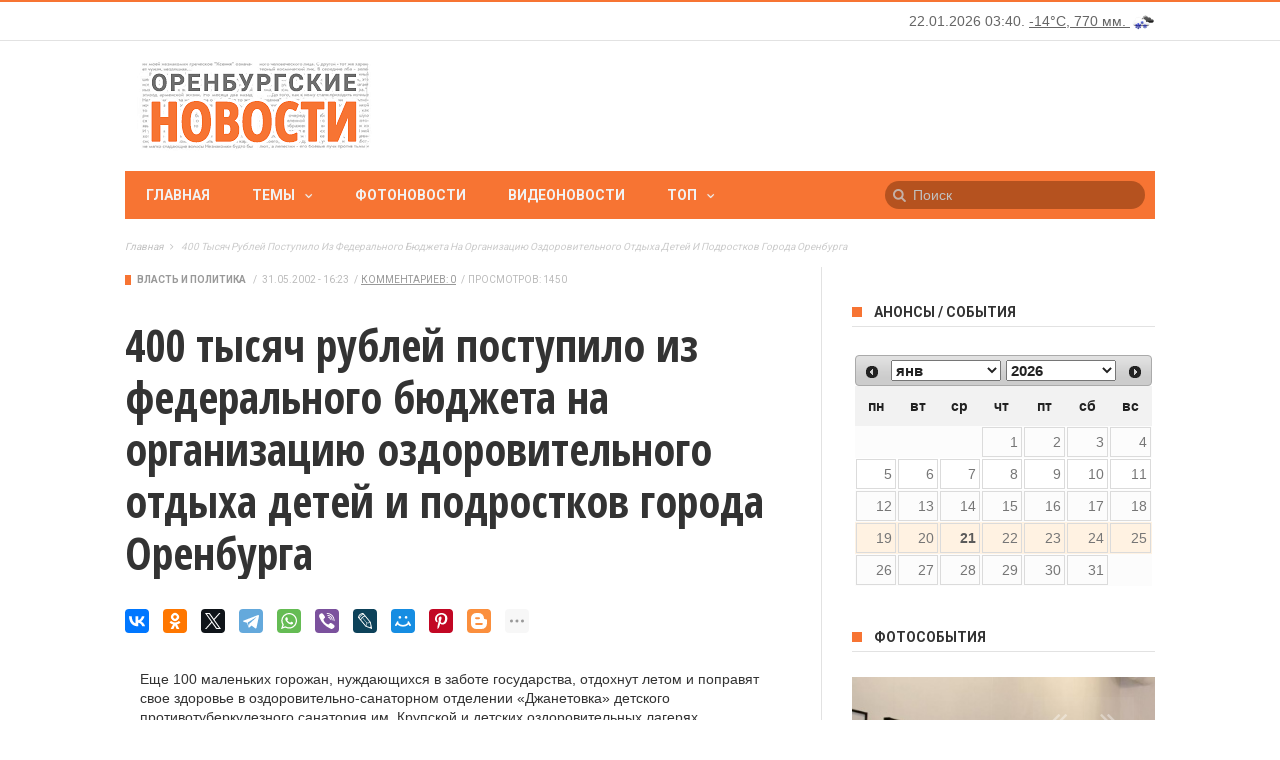

--- FILE ---
content_type: text/html; charset=utf-8
request_url: https://www.orinfo.ru/sites/all/modules/orinfo_timeweather/json.php?r=0.723750914324298
body_size: 276
content:
<span id="orinfo-time">22.01.2026 03:40.</span> <span id="orinfo-weather-block"><a href="/pogoda" title="Погода в Оренбурге"> -14&deg;C, 770&nbsp;мм. <img src="/sites/all/modules/orinfo_timeweather/images/13n.png" width="25" height="25" alt="небольшой снег" title="небольшой снег" /></a></span>